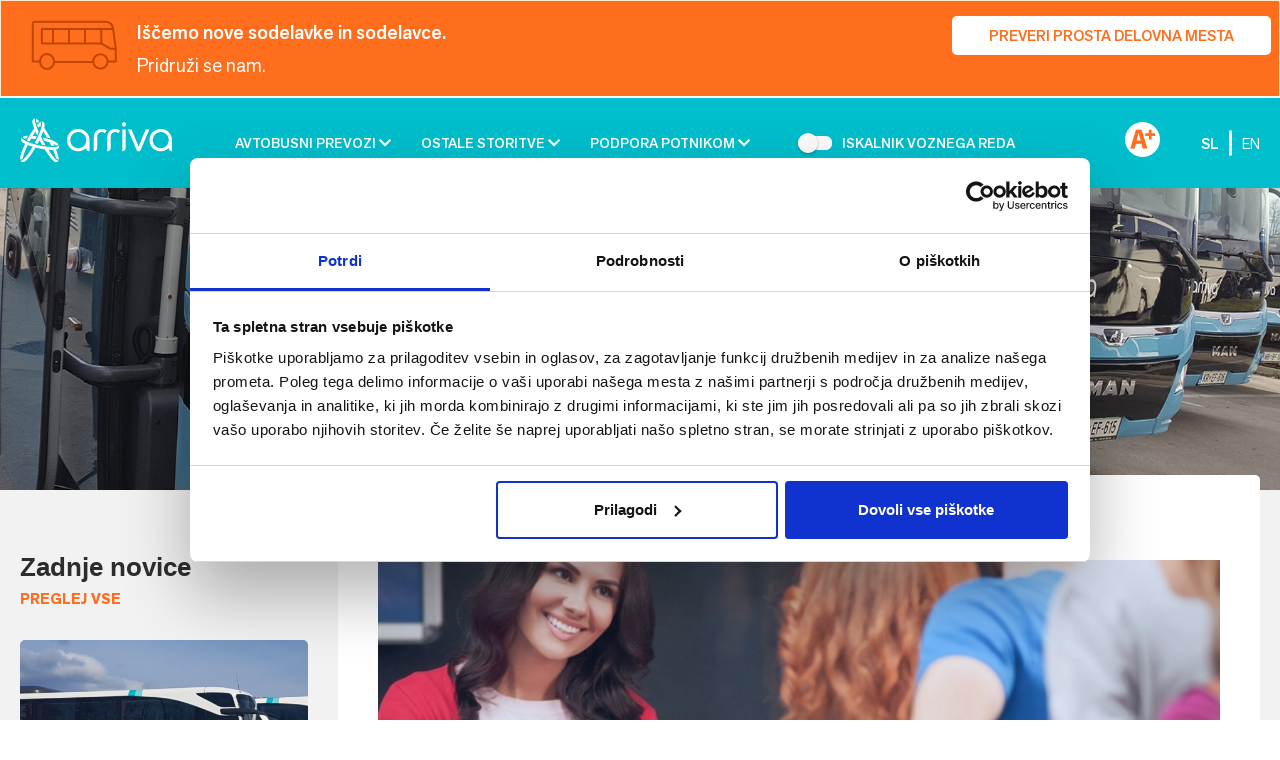

--- FILE ---
content_type: image/svg+xml
request_url: https://arriva.si/wp-content/uploads/2018/09/0907411.svg
body_size: 3505
content:
<?xml version="1.0" encoding="utf-8"?>
<!-- Generator: Adobe Illustrator 22.1.0, SVG Export Plug-In . SVG Version: 6.00 Build 0)  -->
<svg version="1.1" id="Layer_1" xmlns="http://www.w3.org/2000/svg" xmlns:xlink="http://www.w3.org/1999/xlink" x="0px" y="0px"
	 viewBox="0 0 1135.5 276.7" style="enable-background:new 0 0 1135.5 276.7;" xml:space="preserve">
<style type="text/css">
	.st0{fill:#FFFFFF;}
	.st1{fill:#FFFFFF;stroke:#FFFFFF;stroke-width:9.1957;stroke-miterlimit:10;}
</style>
<g>
	<g>
		<g>
			<path class="st0" d="M267.1,213.8c0.5,4-0.7,7.5-3.6,10.4l-34.6,34.4c-1.6,1.7-3.6,3.2-6.1,4.4c-2.5,1.2-5,2-7.4,2.3
				c-0.2,0-0.7,0-1.6,0.1c-0.9,0.1-2,0.1-3.4,0.1c-3.3,0-8.6-0.6-16-1.7s-16.4-3.9-27.1-8.3c-10.7-4.4-22.8-11.1-36.3-19.9
				c-13.5-8.8-27.9-21-43.2-36.4c-12.1-12-22.2-23.4-30.2-34.4c-8-10.9-14.4-21-19.3-30.3s-8.5-17.7-10.9-25.2s-4.1-14.1-4.9-19.5
				c-0.9-5.5-1.2-9.8-1-12.9s0.3-4.9,0.3-5.2c0.3-2.4,1.1-4.9,2.3-7.4c1.2-2.5,2.7-4.6,4.4-6.1L63,23.5c2.4-2.4,5.2-3.6,8.3-3.6
				c2.3,0,4.3,0.6,6,2c1.7,1.3,3.2,2.9,4.4,4.8l27.9,52.8c1.6,2.8,2,5.8,1.3,9.1c-0.7,3.3-2.2,6.1-4.4,8.3l-12.8,12.8
				c-0.3,0.3-0.7,0.9-0.9,1.7c-0.3,0.8-0.4,1.4-0.4,2c0.7,3.6,2.3,7.8,4.7,12.5c2.1,4.2,5.3,9.2,9.6,15.2c4.3,6,10.5,12.9,18.5,20.7
				c7.8,8,14.7,14.2,20.8,18.6c6.1,4.4,11.1,7.7,15.2,9.8c4.1,2.1,7.2,3.3,9.4,3.8l3.3,0.7c0.3,0,0.9-0.1,1.7-0.4
				c0.8-0.3,1.3-0.6,1.7-0.9l14.8-15.1c3.1-2.8,6.8-4.2,10.9-4.2c3,0,5.3,0.5,7,1.6h0.3l50.2,29.7
				C264.2,207.4,266.4,210.3,267.1,213.8L267.1,213.8z"/>
		</g>
	</g>
	<g>
		<path class="st0" d="M324,200.2c-32,0-50-24.1-50-66.8c0-42.5,17.8-65.7,50.4-65.7c31.3,0,49.7,24.6,49.7,66.8
			C374,176.9,356.2,200.2,324,200.2z M324.2,94.1c-13.2,0-21.3,12.1-21.3,39.9c0,29.1,7.5,39.9,21.3,39.9c13.6,0,21.1-9.9,21.1-37.7
			C345.3,107,337.2,94.1,324.2,94.1z"/>
		<path class="st0" d="M413.5,162.4c3.3,9,9,12.3,17.3,12.3c16.4,0,23.4-11.4,23.9-32.6c-6.8,8.6-18.2,13.1-31.6,13.1
			c-23,0-38.1-16.7-38.1-43c0-25.9,19.1-44.5,47.1-44.5c35.1,0,50.8,24.1,50.8,64.2c0,45.6-18.6,68.6-53.3,68.6
			c-22.4,0-37.1-10.7-42.3-26.9L413.5,162.4z M432.8,93c-11,0-18.8,8.3-18.8,19.1c0,13.6,7.5,20.6,18.8,20.6
			c11.4,0,19.7-7.2,19.7-18.6C452.5,99.5,444.4,93,432.8,93z"/>
		<path class="st0" d="M544.7,200.2c-32,0-50-24.1-50-66.8c0-42.5,17.8-65.7,50.4-65.7c31.3,0,49.7,24.6,49.7,66.8
			C594.7,176.9,576.8,200.2,544.7,200.2z M544.8,94.1c-13.2,0-21.3,12.1-21.3,39.9c0,29.1,7.5,39.9,21.3,39.9
			c13.6,0,21.1-9.9,21.1-37.7C566,107,557.9,94.1,544.8,94.1z"/>
		<path class="st0" d="M640.5,70.8h94v23.4c-21.9,29.4-35.9,57.6-41.4,103.4h-30.9c2.2-24.3,14.9-68.8,43.8-101.7h-65.5L640.5,70.8
			L640.5,70.8z"/>
		<path class="st0" d="M789.3,197.5v-24.1h-54.8v-23.5l51.1-79.1h32.6V149h17.3v24.5h-17.3v24.1h-28.9V197.5z M789.3,148.9
			c0-16.7,0.2-30,0.6-47.3c-5,9.4-12.5,21.9-28,47.3H789.3z"/>
		<path class="st0" d="M885.4,88.4c16-1.3,25.4-6.4,28.9-18.2h25.6v127.3h-29.8v-88.6c-5.5,3.3-13.4,5.3-24.6,5.9V88.4H885.4z"/>
		<path class="st0" d="M968.8,88.4c16-1.3,25.4-6.4,28.9-18.2h25.6v127.3h-29.8v-88.6c-5.5,3.3-13.4,5.3-24.6,5.9V88.4H968.8z"/>
	</g>
	<path class="st1" d="M39.3,143.2"/>
	<g>
		<path class="st0" d="M987.2,265.2h-689c-7.6,0-13.8-6.2-13.8-13.8c0-7.6,6.2-13.8,13.8-13.8h689c54.8,0,99.5-44.6,99.5-99.5
			c0-26.4-10.4-51.4-29.2-70.2c-18.8-18.8-43.8-29.2-70.2-29.2H131.4c-7.6,0-13.8-6.2-13.8-13.8s6.2-13.8,13.8-13.8h855.8
			c33.8,0,65.7,13.2,89.7,37.3s37.3,55.9,37.3,89.7C1114.2,208.2,1057.2,265.2,987.2,265.2z"/>
	</g>
</g>
</svg>
